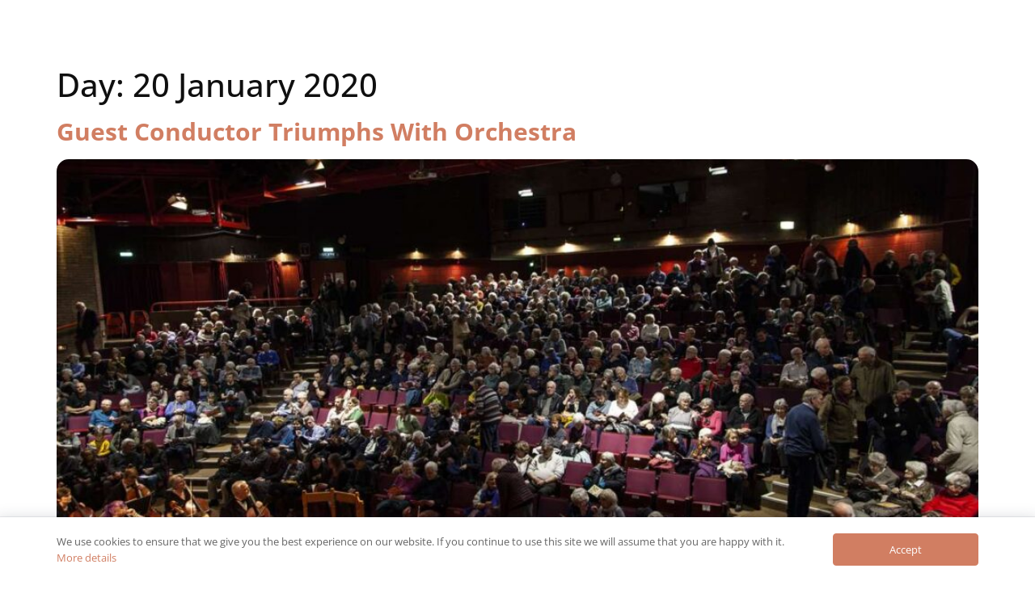

--- FILE ---
content_type: text/css
request_url: https://iwso.co.uk/wp-content/uploads/elementor/css/post-8.css?ver=1768496851
body_size: 778
content:
.elementor-kit-8{--e-global-color-primary:#0F0F0F;--e-global-color-secondary:#F3EEE6;--e-global-color-text:#7A7A7A;--e-global-color-accent:#D17E62;--e-global-color-0d2dc86:#FFFFFF;--e-global-color-9c09d03:#D3D3D3;--e-global-typography-primary-font-family:"Roboto";--e-global-typography-primary-font-weight:600;--e-global-typography-secondary-font-family:"Roboto Slab";--e-global-typography-secondary-font-weight:400;--e-global-typography-text-font-family:"Roboto";--e-global-typography-text-font-weight:400;--e-global-typography-accent-font-family:"Roboto";--e-global-typography-accent-font-weight:500;color:var( --e-global-color-text );font-family:"Open Sans", Sans-serif;font-size:15px;}.elementor-kit-8 button,.elementor-kit-8 input[type="button"],.elementor-kit-8 input[type="submit"],.elementor-kit-8 .elementor-button{background-color:var( --e-global-color-accent );font-size:15.5px;font-weight:600;color:var( --e-global-color-0d2dc86 );border-radius:5px 5px 5px 5px;padding:13px 24px 14px 24px;}.elementor-kit-8 button:hover,.elementor-kit-8 button:focus,.elementor-kit-8 input[type="button"]:hover,.elementor-kit-8 input[type="button"]:focus,.elementor-kit-8 input[type="submit"]:hover,.elementor-kit-8 input[type="submit"]:focus,.elementor-kit-8 .elementor-button:hover,.elementor-kit-8 .elementor-button:focus{background-color:#C0755B;}.elementor-kit-8 e-page-transition{background-color:#FFBC7D;}.elementor-kit-8 a{color:var( --e-global-color-accent );}.elementor-kit-8 h1{color:var( --e-global-color-primary );font-family:"Open Sans", Sans-serif;}.elementor-kit-8 h2{color:var( --e-global-color-primary );font-family:"Open Sans", Sans-serif;font-size:30px;font-weight:700;line-height:1.2em;}.elementor-kit-8 h3{color:var( --e-global-color-primary );font-family:"Open Sans", Sans-serif;}.elementor-kit-8 h4{color:var( --e-global-color-primary );font-family:"Open Sans", Sans-serif;}.elementor-kit-8 h5{color:var( --e-global-color-primary );font-family:"Open Sans", Sans-serif;}.elementor-kit-8 h6{color:var( --e-global-color-primary );font-family:"Open Sans", Sans-serif;}.elementor-kit-8 img{border-radius:15px 15px 15px 15px;}.elementor-section.elementor-section-boxed > .elementor-container{max-width:1230px;}.e-con{--container-max-width:1230px;}.elementor-widget:not(:last-child){margin-block-end:20px;}.elementor-element{--widgets-spacing:20px 20px;--widgets-spacing-row:20px;--widgets-spacing-column:20px;}{}h1.entry-title{display:var(--page-title-display);}.site-header .site-branding{flex-direction:column;align-items:stretch;}.site-header{padding-inline-end:0px;padding-inline-start:0px;}.site-footer .site-branding{flex-direction:column;align-items:stretch;}@media(max-width:1024px){.elementor-kit-8 h1{font-size:38px;line-height:1.2em;}.elementor-section.elementor-section-boxed > .elementor-container{max-width:1024px;}.e-con{--container-max-width:1024px;}}@media(max-width:767px){.elementor-kit-8 h1{font-size:29px;}.elementor-kit-8 h2{font-size:24px;line-height:1.4em;}.elementor-section.elementor-section-boxed > .elementor-container{max-width:767px;}.e-con{--container-max-width:767px;}}

--- FILE ---
content_type: text/css
request_url: https://iwso.co.uk/wp-content/uploads/elementor/css/post-180.css?ver=1768496851
body_size: 1214
content:
.elementor-180 .elementor-element.elementor-element-ddb6054{--display:flex;--flex-direction:row;--container-widget-width:initial;--container-widget-height:100%;--container-widget-flex-grow:1;--container-widget-align-self:stretch;--flex-wrap-mobile:wrap;--gap:0px 0px;--row-gap:0px;--column-gap:0px;}.elementor-180 .elementor-element.elementor-element-5325fb7{--display:flex;--flex-direction:column;--container-widget-width:100%;--container-widget-height:initial;--container-widget-flex-grow:0;--container-widget-align-self:initial;--flex-wrap-mobile:wrap;}.elementor-180 .elementor-element.elementor-element-5325fb7.e-con{--flex-grow:0;--flex-shrink:0;}.elementor-180 .elementor-element.elementor-element-6757451{--display:flex;--flex-direction:column;--container-widget-width:100%;--container-widget-height:initial;--container-widget-flex-grow:0;--container-widget-align-self:initial;--flex-wrap-mobile:wrap;}.elementor-180 .elementor-element.elementor-element-806086b .elementor-menu-toggle{margin-left:auto;background-color:#00000000;}.elementor-180 .elementor-element.elementor-element-806086b .elementor-nav-menu .elementor-item{font-size:15.5px;font-weight:600;}.elementor-180 .elementor-element.elementor-element-806086b .elementor-nav-menu--main .elementor-item{color:var( --e-global-color-0d2dc86 );fill:var( --e-global-color-0d2dc86 );padding-left:18px;padding-right:18px;padding-top:9px;padding-bottom:9px;}.elementor-180 .elementor-element.elementor-element-806086b .elementor-nav-menu--main .elementor-item:hover,
					.elementor-180 .elementor-element.elementor-element-806086b .elementor-nav-menu--main .elementor-item.elementor-item-active,
					.elementor-180 .elementor-element.elementor-element-806086b .elementor-nav-menu--main .elementor-item.highlighted,
					.elementor-180 .elementor-element.elementor-element-806086b .elementor-nav-menu--main .elementor-item:focus{color:var( --e-global-color-accent );}.elementor-180 .elementor-element.elementor-element-806086b .elementor-nav-menu--main:not(.e--pointer-framed) .elementor-item:before,
					.elementor-180 .elementor-element.elementor-element-806086b .elementor-nav-menu--main:not(.e--pointer-framed) .elementor-item:after{background-color:var( --e-global-color-0d2dc86 );}.elementor-180 .elementor-element.elementor-element-806086b .e--pointer-framed .elementor-item:before,
					.elementor-180 .elementor-element.elementor-element-806086b .e--pointer-framed .elementor-item:after{border-color:var( --e-global-color-0d2dc86 );}.elementor-180 .elementor-element.elementor-element-806086b .elementor-nav-menu--main .elementor-item.elementor-item-active{color:var( --e-global-color-accent );}.elementor-180 .elementor-element.elementor-element-806086b .elementor-nav-menu--main:not(.e--pointer-framed) .elementor-item.elementor-item-active:before,
					.elementor-180 .elementor-element.elementor-element-806086b .elementor-nav-menu--main:not(.e--pointer-framed) .elementor-item.elementor-item-active:after{background-color:var( --e-global-color-0d2dc86 );}.elementor-180 .elementor-element.elementor-element-806086b .e--pointer-framed .elementor-item.elementor-item-active:before,
					.elementor-180 .elementor-element.elementor-element-806086b .e--pointer-framed .elementor-item.elementor-item-active:after{border-color:var( --e-global-color-0d2dc86 );}.elementor-180 .elementor-element.elementor-element-806086b{--e-nav-menu-horizontal-menu-item-margin:calc( 15px / 2 );}.elementor-180 .elementor-element.elementor-element-806086b .elementor-nav-menu--main:not(.elementor-nav-menu--layout-horizontal) .elementor-nav-menu > li:not(:last-child){margin-bottom:15px;}.elementor-180 .elementor-element.elementor-element-806086b .elementor-item:before{border-radius:6px;}.elementor-180 .elementor-element.elementor-element-806086b .e--animation-shutter-in-horizontal .elementor-item:before{border-radius:6px 6px 0 0;}.elementor-180 .elementor-element.elementor-element-806086b .e--animation-shutter-in-horizontal .elementor-item:after{border-radius:0 0 6px 6px;}.elementor-180 .elementor-element.elementor-element-806086b .e--animation-shutter-in-vertical .elementor-item:before{border-radius:0 6px 6px 0;}.elementor-180 .elementor-element.elementor-element-806086b .e--animation-shutter-in-vertical .elementor-item:after{border-radius:6px 0 0 6px;}.elementor-180 .elementor-element.elementor-element-806086b .elementor-nav-menu--dropdown{background-color:var( --e-global-color-0d2dc86 );}.elementor-180 .elementor-element.elementor-element-806086b .elementor-nav-menu--dropdown a:hover,
					.elementor-180 .elementor-element.elementor-element-806086b .elementor-nav-menu--dropdown a:focus,
					.elementor-180 .elementor-element.elementor-element-806086b .elementor-nav-menu--dropdown a.elementor-item-active,
					.elementor-180 .elementor-element.elementor-element-806086b .elementor-nav-menu--dropdown a.highlighted,
					.elementor-180 .elementor-element.elementor-element-806086b .elementor-menu-toggle:hover,
					.elementor-180 .elementor-element.elementor-element-806086b .elementor-menu-toggle:focus{color:var( --e-global-color-accent );}.elementor-180 .elementor-element.elementor-element-806086b .elementor-nav-menu--dropdown a:hover,
					.elementor-180 .elementor-element.elementor-element-806086b .elementor-nav-menu--dropdown a:focus,
					.elementor-180 .elementor-element.elementor-element-806086b .elementor-nav-menu--dropdown a.elementor-item-active,
					.elementor-180 .elementor-element.elementor-element-806086b .elementor-nav-menu--dropdown a.highlighted{background-color:var( --e-global-color-0d2dc86 );}.elementor-180 .elementor-element.elementor-element-806086b .elementor-nav-menu--dropdown a.elementor-item-active{color:var( --e-global-color-accent );background-color:var( --e-global-color-0d2dc86 );}.elementor-180 .elementor-element.elementor-element-806086b div.elementor-menu-toggle{color:var( --e-global-color-0d2dc86 );}.elementor-180 .elementor-element.elementor-element-806086b div.elementor-menu-toggle svg{fill:var( --e-global-color-0d2dc86 );}.elementor-180 .elementor-element.elementor-element-01f8049{--display:flex;--min-height:60px;--flex-direction:column;--container-widget-width:100%;--container-widget-height:initial;--container-widget-flex-grow:0;--container-widget-align-self:initial;--flex-wrap-mobile:wrap;--padding-top:25px;--padding-bottom:10px;--padding-left:10px;--padding-right:10px;}.elementor-180 .elementor-element.elementor-element-fcbbba6 .elementor-menu-toggle{margin:0 auto;}.elementor-180 .elementor-element.elementor-element-fcbbba6 .elementor-nav-menu .elementor-item{font-size:15.5px;font-weight:600;}.elementor-180 .elementor-element.elementor-element-fcbbba6 .elementor-nav-menu--main .elementor-item{color:var( --e-global-color-0d2dc86 );fill:var( --e-global-color-0d2dc86 );padding-left:18px;padding-right:18px;padding-top:9px;padding-bottom:9px;}.elementor-180 .elementor-element.elementor-element-fcbbba6 .elementor-nav-menu--main .elementor-item:hover,
					.elementor-180 .elementor-element.elementor-element-fcbbba6 .elementor-nav-menu--main .elementor-item.elementor-item-active,
					.elementor-180 .elementor-element.elementor-element-fcbbba6 .elementor-nav-menu--main .elementor-item.highlighted,
					.elementor-180 .elementor-element.elementor-element-fcbbba6 .elementor-nav-menu--main .elementor-item:focus{color:var( --e-global-color-accent );}.elementor-180 .elementor-element.elementor-element-fcbbba6 .elementor-nav-menu--main:not(.e--pointer-framed) .elementor-item:before,
					.elementor-180 .elementor-element.elementor-element-fcbbba6 .elementor-nav-menu--main:not(.e--pointer-framed) .elementor-item:after{background-color:var( --e-global-color-0d2dc86 );}.elementor-180 .elementor-element.elementor-element-fcbbba6 .e--pointer-framed .elementor-item:before,
					.elementor-180 .elementor-element.elementor-element-fcbbba6 .e--pointer-framed .elementor-item:after{border-color:var( --e-global-color-0d2dc86 );}.elementor-180 .elementor-element.elementor-element-fcbbba6 .elementor-nav-menu--main .elementor-item.elementor-item-active{color:var( --e-global-color-accent );}.elementor-180 .elementor-element.elementor-element-fcbbba6 .elementor-nav-menu--main:not(.e--pointer-framed) .elementor-item.elementor-item-active:before,
					.elementor-180 .elementor-element.elementor-element-fcbbba6 .elementor-nav-menu--main:not(.e--pointer-framed) .elementor-item.elementor-item-active:after{background-color:var( --e-global-color-0d2dc86 );}.elementor-180 .elementor-element.elementor-element-fcbbba6 .e--pointer-framed .elementor-item.elementor-item-active:before,
					.elementor-180 .elementor-element.elementor-element-fcbbba6 .e--pointer-framed .elementor-item.elementor-item-active:after{border-color:var( --e-global-color-0d2dc86 );}.elementor-180 .elementor-element.elementor-element-fcbbba6{--e-nav-menu-horizontal-menu-item-margin:calc( 15px / 2 );}.elementor-180 .elementor-element.elementor-element-fcbbba6 .elementor-nav-menu--main:not(.elementor-nav-menu--layout-horizontal) .elementor-nav-menu > li:not(:last-child){margin-bottom:15px;}.elementor-180 .elementor-element.elementor-element-fcbbba6 .elementor-item:before{border-radius:6px;}.elementor-180 .elementor-element.elementor-element-fcbbba6 .e--animation-shutter-in-horizontal .elementor-item:before{border-radius:6px 6px 0 0;}.elementor-180 .elementor-element.elementor-element-fcbbba6 .e--animation-shutter-in-horizontal .elementor-item:after{border-radius:0 0 6px 6px;}.elementor-180 .elementor-element.elementor-element-fcbbba6 .e--animation-shutter-in-vertical .elementor-item:before{border-radius:0 6px 6px 0;}.elementor-180 .elementor-element.elementor-element-fcbbba6 .e--animation-shutter-in-vertical .elementor-item:after{border-radius:6px 0 0 6px;}.elementor-theme-builder-content-area{height:400px;}.elementor-location-header:before, .elementor-location-footer:before{content:"";display:table;clear:both;}@media(max-width:1024px){.elementor-180 .elementor-element.elementor-element-806086b .elementor-nav-menu--main .elementor-item{padding-left:21px;padding-right:21px;}.elementor-180 .elementor-element.elementor-element-fcbbba6 .elementor-nav-menu--main .elementor-item{padding-left:21px;padding-right:21px;}}@media(max-width:767px){.elementor-180 .elementor-element.elementor-element-ddb6054{--flex-direction:row;--container-widget-width:calc( ( 1 - var( --container-widget-flex-grow ) ) * 100% );--container-widget-height:100%;--container-widget-flex-grow:1;--container-widget-align-self:stretch;--flex-wrap-mobile:wrap;--align-items:center;--z-index:1;}.elementor-180 .elementor-element.elementor-element-5325fb7{--width:60%;}.elementor-180 .elementor-element.elementor-element-bbec7a6{text-align:start;}.elementor-180 .elementor-element.elementor-element-bbec7a6 img{width:125px;border-radius:0px 0px 0px 0px;}.elementor-180 .elementor-element.elementor-element-6757451{--width:40%;}.elementor-180 .elementor-element.elementor-element-806086b .elementor-nav-menu--main > .elementor-nav-menu > li > .elementor-nav-menu--dropdown, .elementor-180 .elementor-element.elementor-element-806086b .elementor-nav-menu__container.elementor-nav-menu--dropdown{margin-top:40px !important;}.elementor-180 .elementor-element.elementor-element-806086b{--nav-menu-icon-size:24px;}.elementor-180 .elementor-element.elementor-element-806086b .elementor-menu-toggle{border-width:1px;}}@media(min-width:768px){.elementor-180 .elementor-element.elementor-element-5325fb7{--width:50%;}.elementor-180 .elementor-element.elementor-element-6757451{--width:50%;}}

--- FILE ---
content_type: text/css
request_url: https://iwso.co.uk/wp-content/uploads/elementor/css/post-183.css?ver=1768496851
body_size: 873
content:
.elementor-183 .elementor-element.elementor-element-4cdcf71{--display:flex;--flex-direction:row;--container-widget-width:calc( ( 1 - var( --container-widget-flex-grow ) ) * 100% );--container-widget-height:100%;--container-widget-flex-grow:1;--container-widget-align-self:stretch;--flex-wrap-mobile:wrap;--align-items:center;--gap:0px 0px;--row-gap:0px;--column-gap:0px;}.elementor-183 .elementor-element.elementor-element-4cdcf71:not(.elementor-motion-effects-element-type-background), .elementor-183 .elementor-element.elementor-element-4cdcf71 > .elementor-motion-effects-container > .elementor-motion-effects-layer{background-color:var( --e-global-color-primary );}.elementor-183 .elementor-element.elementor-element-88214f9{--display:flex;--flex-direction:column;--container-widget-width:100%;--container-widget-height:initial;--container-widget-flex-grow:0;--container-widget-align-self:initial;--flex-wrap-mobile:wrap;--gap:5px 20px;--row-gap:5px;--column-gap:20px;}.elementor-183 .elementor-element.elementor-element-f2d44a6 .elementor-icon-list-items:not(.elementor-inline-items) .elementor-icon-list-item:not(:last-child){padding-block-end:calc(7px/2);}.elementor-183 .elementor-element.elementor-element-f2d44a6 .elementor-icon-list-items:not(.elementor-inline-items) .elementor-icon-list-item:not(:first-child){margin-block-start:calc(7px/2);}.elementor-183 .elementor-element.elementor-element-f2d44a6 .elementor-icon-list-items.elementor-inline-items .elementor-icon-list-item{margin-inline:calc(7px/2);}.elementor-183 .elementor-element.elementor-element-f2d44a6 .elementor-icon-list-items.elementor-inline-items{margin-inline:calc(-7px/2);}.elementor-183 .elementor-element.elementor-element-f2d44a6 .elementor-icon-list-items.elementor-inline-items .elementor-icon-list-item:after{inset-inline-end:calc(-7px/2);}.elementor-183 .elementor-element.elementor-element-f2d44a6 .elementor-icon-list-icon i{transition:color 0.3s;}.elementor-183 .elementor-element.elementor-element-f2d44a6 .elementor-icon-list-icon svg{transition:fill 0.3s;}.elementor-183 .elementor-element.elementor-element-f2d44a6{--e-icon-list-icon-size:14px;--icon-vertical-offset:0px;}.elementor-183 .elementor-element.elementor-element-f2d44a6 .elementor-icon-list-text{color:#D8D8D8;transition:color 0.3s;}.elementor-183 .elementor-element.elementor-element-d8ffbd4 .elementor-icon-list-items:not(.elementor-inline-items) .elementor-icon-list-item:not(:last-child){padding-block-end:calc(5px/2);}.elementor-183 .elementor-element.elementor-element-d8ffbd4 .elementor-icon-list-items:not(.elementor-inline-items) .elementor-icon-list-item:not(:first-child){margin-block-start:calc(5px/2);}.elementor-183 .elementor-element.elementor-element-d8ffbd4 .elementor-icon-list-items.elementor-inline-items .elementor-icon-list-item{margin-inline:calc(5px/2);}.elementor-183 .elementor-element.elementor-element-d8ffbd4 .elementor-icon-list-items.elementor-inline-items{margin-inline:calc(-5px/2);}.elementor-183 .elementor-element.elementor-element-d8ffbd4 .elementor-icon-list-items.elementor-inline-items .elementor-icon-list-item:after{inset-inline-end:calc(-5px/2);}.elementor-183 .elementor-element.elementor-element-d8ffbd4 .elementor-icon-list-icon i{transition:color 0.3s;}.elementor-183 .elementor-element.elementor-element-d8ffbd4 .elementor-icon-list-icon svg{transition:fill 0.3s;}.elementor-183 .elementor-element.elementor-element-d8ffbd4{--e-icon-list-icon-size:14px;--icon-vertical-offset:0px;}.elementor-183 .elementor-element.elementor-element-d8ffbd4 .elementor-icon-list-text{color:#D8D8D8;transition:color 0.3s;}.elementor-183 .elementor-element.elementor-element-2b2c820{--display:flex;--flex-direction:column;--container-widget-width:100%;--container-widget-height:initial;--container-widget-flex-grow:0;--container-widget-align-self:initial;--flex-wrap-mobile:wrap;}.elementor-183 .elementor-element.elementor-element-d06d5a4 .elementor-icon-list-item:not(:last-child):after{content:"";height:15px;border-color:#D8D8D8;}.elementor-183 .elementor-element.elementor-element-d06d5a4 .elementor-icon-list-items:not(.elementor-inline-items) .elementor-icon-list-item:not(:last-child):after{border-block-start-style:solid;border-block-start-width:2px;}.elementor-183 .elementor-element.elementor-element-d06d5a4 .elementor-icon-list-items.elementor-inline-items .elementor-icon-list-item:not(:last-child):after{border-inline-start-style:solid;}.elementor-183 .elementor-element.elementor-element-d06d5a4 .elementor-inline-items .elementor-icon-list-item:not(:last-child):after{border-inline-start-width:2px;}.elementor-183 .elementor-element.elementor-element-d06d5a4 .elementor-icon-list-icon i{transition:color 0.3s;}.elementor-183 .elementor-element.elementor-element-d06d5a4 .elementor-icon-list-icon svg{transition:fill 0.3s;}.elementor-183 .elementor-element.elementor-element-d06d5a4{--e-icon-list-icon-size:14px;--icon-vertical-offset:0px;}.elementor-183 .elementor-element.elementor-element-d06d5a4 .elementor-icon-list-text{color:#D8D8D8;transition:color 0.3s;}.elementor-theme-builder-content-area{height:400px;}.elementor-location-header:before, .elementor-location-footer:before{content:"";display:table;clear:both;}@media(min-width:768px){.elementor-183 .elementor-element.elementor-element-88214f9{--width:50%;}.elementor-183 .elementor-element.elementor-element-2b2c820{--width:50%;}}@media(max-width:767px){.elementor-183 .elementor-element.elementor-element-4cdcf71{--padding-top:7px;--padding-bottom:7px;--padding-left:10px;--padding-right:10px;}.elementor-183 .elementor-element.elementor-element-f2d44a6 .elementor-icon-list-item > .elementor-icon-list-text, .elementor-183 .elementor-element.elementor-element-f2d44a6 .elementor-icon-list-item > a{font-size:14.5px;}.elementor-183 .elementor-element.elementor-element-d8ffbd4 .elementor-icon-list-item > .elementor-icon-list-text, .elementor-183 .elementor-element.elementor-element-d8ffbd4 .elementor-icon-list-item > a{font-size:14.5px;}.elementor-183 .elementor-element.elementor-element-d06d5a4 .elementor-icon-list-item > .elementor-icon-list-text, .elementor-183 .elementor-element.elementor-element-d06d5a4 .elementor-icon-list-item > a{font-size:14.5px;}}